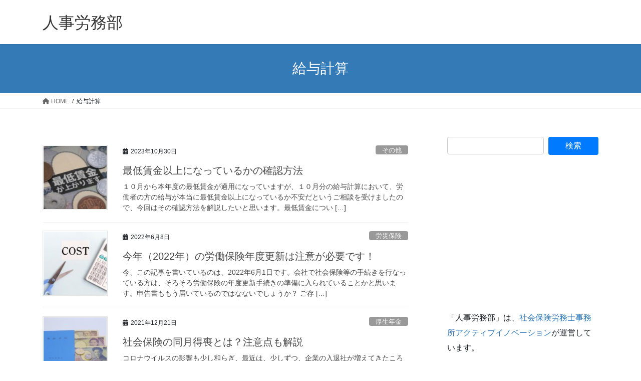

--- FILE ---
content_type: text/html; charset=UTF-8
request_url: https://srai.jp/jinjiroumu/category/%E7%B5%A6%E4%B8%8E%E8%A8%88%E7%AE%97/
body_size: 16738
content:
<!DOCTYPE html>
<html lang="ja">
<head>
<meta charset="utf-8">
<meta http-equiv="X-UA-Compatible" content="IE=edge">
<meta name="viewport" content="width=device-width, initial-scale=1">
<!-- Google tag (gtag.js) --><script async src="https://www.googletagmanager.com/gtag/js?id=UA-59977176-10"></script><script>window.dataLayer = window.dataLayer || [];function gtag(){dataLayer.push(arguments);}gtag('js', new Date());gtag('config', 'UA-59977176-10');</script>
<title>給与計算 | 人事労務部</title>
<meta name='robots' content='max-image-preview:large' />
<link rel='dns-prefetch' href='//webfonts.xserver.jp' />
<link rel="alternate" type="application/rss+xml" title="人事労務部 &raquo; フィード" href="https://srai.jp/jinjiroumu/feed/" />
<link rel="alternate" type="application/rss+xml" title="人事労務部 &raquo; コメントフィード" href="https://srai.jp/jinjiroumu/comments/feed/" />
<script id="wpp-js" src="https://srai.jp/jinjiroumu/wp-content/plugins/wordpress-popular-posts/assets/js/wpp.min.js?ver=7.3.6" data-sampling="0" data-sampling-rate="100" data-api-url="https://srai.jp/jinjiroumu/wp-json/wordpress-popular-posts" data-post-id="0" data-token="fee7c001e0" data-lang="0" data-debug="0" type="text/javascript"></script>
<link rel="alternate" type="application/rss+xml" title="人事労務部 &raquo; 給与計算 カテゴリーのフィード" href="https://srai.jp/jinjiroumu/category/%e7%b5%a6%e4%b8%8e%e8%a8%88%e7%ae%97/feed/" />
<meta name="description" content="給与計算 について 人事労務部 人事労務、雇用保険、健康保険、年金、助成金のお役立ち情報" /><script type="text/javascript">
window._wpemojiSettings = {"baseUrl":"https:\/\/s.w.org\/images\/core\/emoji\/14.0.0\/72x72\/","ext":".png","svgUrl":"https:\/\/s.w.org\/images\/core\/emoji\/14.0.0\/svg\/","svgExt":".svg","source":{"concatemoji":"https:\/\/srai.jp\/jinjiroumu\/wp-includes\/js\/wp-emoji-release.min.js?ver=6.2.8"}};
/*! This file is auto-generated */
!function(e,a,t){var n,r,o,i=a.createElement("canvas"),p=i.getContext&&i.getContext("2d");function s(e,t){p.clearRect(0,0,i.width,i.height),p.fillText(e,0,0);e=i.toDataURL();return p.clearRect(0,0,i.width,i.height),p.fillText(t,0,0),e===i.toDataURL()}function c(e){var t=a.createElement("script");t.src=e,t.defer=t.type="text/javascript",a.getElementsByTagName("head")[0].appendChild(t)}for(o=Array("flag","emoji"),t.supports={everything:!0,everythingExceptFlag:!0},r=0;r<o.length;r++)t.supports[o[r]]=function(e){if(p&&p.fillText)switch(p.textBaseline="top",p.font="600 32px Arial",e){case"flag":return s("\ud83c\udff3\ufe0f\u200d\u26a7\ufe0f","\ud83c\udff3\ufe0f\u200b\u26a7\ufe0f")?!1:!s("\ud83c\uddfa\ud83c\uddf3","\ud83c\uddfa\u200b\ud83c\uddf3")&&!s("\ud83c\udff4\udb40\udc67\udb40\udc62\udb40\udc65\udb40\udc6e\udb40\udc67\udb40\udc7f","\ud83c\udff4\u200b\udb40\udc67\u200b\udb40\udc62\u200b\udb40\udc65\u200b\udb40\udc6e\u200b\udb40\udc67\u200b\udb40\udc7f");case"emoji":return!s("\ud83e\udef1\ud83c\udffb\u200d\ud83e\udef2\ud83c\udfff","\ud83e\udef1\ud83c\udffb\u200b\ud83e\udef2\ud83c\udfff")}return!1}(o[r]),t.supports.everything=t.supports.everything&&t.supports[o[r]],"flag"!==o[r]&&(t.supports.everythingExceptFlag=t.supports.everythingExceptFlag&&t.supports[o[r]]);t.supports.everythingExceptFlag=t.supports.everythingExceptFlag&&!t.supports.flag,t.DOMReady=!1,t.readyCallback=function(){t.DOMReady=!0},t.supports.everything||(n=function(){t.readyCallback()},a.addEventListener?(a.addEventListener("DOMContentLoaded",n,!1),e.addEventListener("load",n,!1)):(e.attachEvent("onload",n),a.attachEvent("onreadystatechange",function(){"complete"===a.readyState&&t.readyCallback()})),(e=t.source||{}).concatemoji?c(e.concatemoji):e.wpemoji&&e.twemoji&&(c(e.twemoji),c(e.wpemoji)))}(window,document,window._wpemojiSettings);
</script>
<style type="text/css">
img.wp-smiley,
img.emoji {
	display: inline !important;
	border: none !important;
	box-shadow: none !important;
	height: 1em !important;
	width: 1em !important;
	margin: 0 0.07em !important;
	vertical-align: -0.1em !important;
	background: none !important;
	padding: 0 !important;
}
</style>
	<link rel='stylesheet' id='vkExUnit_common_style-css' href='https://srai.jp/jinjiroumu/wp-content/plugins/vk-all-in-one-expansion-unit/assets/css/vkExUnit_style.css?ver=9.99.4.1' type='text/css' media='all' />
<style id='vkExUnit_common_style-inline-css' type='text/css'>
.veu_promotion-alert__content--text { border: 1px solid rgba(0,0,0,0.125); padding: 0.5em 1em; border-radius: var(--vk-size-radius); margin-bottom: var(--vk-margin-block-bottom); font-size: 0.875rem; } /* Alert Content部分に段落タグを入れた場合に最後の段落の余白を0にする */ .veu_promotion-alert__content--text p:last-of-type{ margin-bottom:0; margin-top: 0; }
:root {--ver_page_top_button_url:url(https://srai.jp/jinjiroumu/wp-content/plugins/vk-all-in-one-expansion-unit/assets/images/to-top-btn-icon.svg);}@font-face {font-weight: normal;font-style: normal;font-family: "vk_sns";src: url("https://srai.jp/jinjiroumu/wp-content/plugins/vk-all-in-one-expansion-unit/inc/sns/icons/fonts/vk_sns.eot?-bq20cj");src: url("https://srai.jp/jinjiroumu/wp-content/plugins/vk-all-in-one-expansion-unit/inc/sns/icons/fonts/vk_sns.eot?#iefix-bq20cj") format("embedded-opentype"),url("https://srai.jp/jinjiroumu/wp-content/plugins/vk-all-in-one-expansion-unit/inc/sns/icons/fonts/vk_sns.woff?-bq20cj") format("woff"),url("https://srai.jp/jinjiroumu/wp-content/plugins/vk-all-in-one-expansion-unit/inc/sns/icons/fonts/vk_sns.ttf?-bq20cj") format("truetype"),url("https://srai.jp/jinjiroumu/wp-content/plugins/vk-all-in-one-expansion-unit/inc/sns/icons/fonts/vk_sns.svg?-bq20cj#vk_sns") format("svg");}
</style>
<link rel='stylesheet' id='wp-block-library-css' href='https://srai.jp/jinjiroumu/wp-includes/css/dist/block-library/style.min.css?ver=6.2.8' type='text/css' media='all' />
<style id='wp-block-library-inline-css' type='text/css'>
.vk-cols--reverse{flex-direction:row-reverse}.vk-cols--hasbtn{margin-bottom:0}.vk-cols--hasbtn>.row>.vk_gridColumn_item,.vk-cols--hasbtn>.wp-block-column{position:relative;padding-bottom:3em}.vk-cols--hasbtn>.row>.vk_gridColumn_item>.wp-block-buttons,.vk-cols--hasbtn>.row>.vk_gridColumn_item>.vk_button,.vk-cols--hasbtn>.wp-block-column>.wp-block-buttons,.vk-cols--hasbtn>.wp-block-column>.vk_button{position:absolute;bottom:0;width:100%}.vk-cols--fit.wp-block-columns{gap:0}.vk-cols--fit.wp-block-columns,.vk-cols--fit.wp-block-columns:not(.is-not-stacked-on-mobile){margin-top:0;margin-bottom:0;justify-content:space-between}.vk-cols--fit.wp-block-columns>.wp-block-column *:last-child,.vk-cols--fit.wp-block-columns:not(.is-not-stacked-on-mobile)>.wp-block-column *:last-child{margin-bottom:0}.vk-cols--fit.wp-block-columns>.wp-block-column>.wp-block-cover,.vk-cols--fit.wp-block-columns:not(.is-not-stacked-on-mobile)>.wp-block-column>.wp-block-cover{margin-top:0}.vk-cols--fit.wp-block-columns.has-background,.vk-cols--fit.wp-block-columns:not(.is-not-stacked-on-mobile).has-background{padding:0}@media(max-width: 599px){.vk-cols--fit.wp-block-columns:not(.has-background)>.wp-block-column:not(.has-background),.vk-cols--fit.wp-block-columns:not(.is-not-stacked-on-mobile):not(.has-background)>.wp-block-column:not(.has-background){padding-left:0 !important;padding-right:0 !important}}@media(min-width: 782px){.vk-cols--fit.wp-block-columns .block-editor-block-list__block.wp-block-column:not(:first-child),.vk-cols--fit.wp-block-columns>.wp-block-column:not(:first-child),.vk-cols--fit.wp-block-columns:not(.is-not-stacked-on-mobile) .block-editor-block-list__block.wp-block-column:not(:first-child),.vk-cols--fit.wp-block-columns:not(.is-not-stacked-on-mobile)>.wp-block-column:not(:first-child){margin-left:0}}@media(min-width: 600px)and (max-width: 781px){.vk-cols--fit.wp-block-columns .wp-block-column:nth-child(2n),.vk-cols--fit.wp-block-columns:not(.is-not-stacked-on-mobile) .wp-block-column:nth-child(2n){margin-left:0}.vk-cols--fit.wp-block-columns .wp-block-column:not(:only-child),.vk-cols--fit.wp-block-columns:not(.is-not-stacked-on-mobile) .wp-block-column:not(:only-child){flex-basis:50% !important}}.vk-cols--fit--gap1.wp-block-columns{gap:1px}@media(min-width: 600px)and (max-width: 781px){.vk-cols--fit--gap1.wp-block-columns .wp-block-column:not(:only-child){flex-basis:calc(50% - 1px) !important}}.vk-cols--fit.vk-cols--grid>.block-editor-block-list__block,.vk-cols--fit.vk-cols--grid>.wp-block-column,.vk-cols--fit.vk-cols--grid:not(.is-not-stacked-on-mobile)>.block-editor-block-list__block,.vk-cols--fit.vk-cols--grid:not(.is-not-stacked-on-mobile)>.wp-block-column{flex-basis:50%;box-sizing:border-box}@media(max-width: 599px){.vk-cols--fit.vk-cols--grid.vk-cols--grid--alignfull>.wp-block-column:nth-child(2)>.wp-block-cover,.vk-cols--fit.vk-cols--grid.vk-cols--grid--alignfull>.wp-block-column:nth-child(2)>.vk_outer,.vk-cols--fit.vk-cols--grid:not(.is-not-stacked-on-mobile).vk-cols--grid--alignfull>.wp-block-column:nth-child(2)>.wp-block-cover,.vk-cols--fit.vk-cols--grid:not(.is-not-stacked-on-mobile).vk-cols--grid--alignfull>.wp-block-column:nth-child(2)>.vk_outer{width:100vw;margin-right:calc((100% - 100vw)/2);margin-left:calc((100% - 100vw)/2)}}@media(min-width: 600px){.vk-cols--fit.vk-cols--grid.vk-cols--grid--alignfull>.wp-block-column:nth-child(2)>.wp-block-cover,.vk-cols--fit.vk-cols--grid.vk-cols--grid--alignfull>.wp-block-column:nth-child(2)>.vk_outer,.vk-cols--fit.vk-cols--grid:not(.is-not-stacked-on-mobile).vk-cols--grid--alignfull>.wp-block-column:nth-child(2)>.wp-block-cover,.vk-cols--fit.vk-cols--grid:not(.is-not-stacked-on-mobile).vk-cols--grid--alignfull>.wp-block-column:nth-child(2)>.vk_outer{margin-right:calc(100% - 50vw);width:50vw}}@media(min-width: 600px){.vk-cols--fit.vk-cols--grid.vk-cols--grid--alignfull.vk-cols--reverse>.wp-block-column,.vk-cols--fit.vk-cols--grid:not(.is-not-stacked-on-mobile).vk-cols--grid--alignfull.vk-cols--reverse>.wp-block-column{margin-left:0;margin-right:0}.vk-cols--fit.vk-cols--grid.vk-cols--grid--alignfull.vk-cols--reverse>.wp-block-column:nth-child(2)>.wp-block-cover,.vk-cols--fit.vk-cols--grid.vk-cols--grid--alignfull.vk-cols--reverse>.wp-block-column:nth-child(2)>.vk_outer,.vk-cols--fit.vk-cols--grid:not(.is-not-stacked-on-mobile).vk-cols--grid--alignfull.vk-cols--reverse>.wp-block-column:nth-child(2)>.wp-block-cover,.vk-cols--fit.vk-cols--grid:not(.is-not-stacked-on-mobile).vk-cols--grid--alignfull.vk-cols--reverse>.wp-block-column:nth-child(2)>.vk_outer{margin-left:calc(100% - 50vw)}}.vk-cols--menu h2,.vk-cols--menu h3,.vk-cols--menu h4,.vk-cols--menu h5{margin-bottom:.2em;text-shadow:#000 0 0 10px}.vk-cols--menu h2:first-child,.vk-cols--menu h3:first-child,.vk-cols--menu h4:first-child,.vk-cols--menu h5:first-child{margin-top:0}.vk-cols--menu p{margin-bottom:1rem;text-shadow:#000 0 0 10px}.vk-cols--menu .wp-block-cover__inner-container:last-child{margin-bottom:0}.vk-cols--fitbnrs .wp-block-column .wp-block-cover:hover img{filter:unset}.vk-cols--fitbnrs .wp-block-column .wp-block-cover:hover{background-color:unset}.vk-cols--fitbnrs .wp-block-column .wp-block-cover:hover .wp-block-cover__image-background{filter:unset !important}.vk-cols--fitbnrs .wp-block-cover__inner-container{position:absolute;height:100%;width:100%}.vk-cols--fitbnrs .vk_button{height:100%;margin:0}.vk-cols--fitbnrs .vk_button .vk_button_btn,.vk-cols--fitbnrs .vk_button .btn{height:100%;width:100%;border:none;box-shadow:none;background-color:unset !important;transition:unset}.vk-cols--fitbnrs .vk_button .vk_button_btn:hover,.vk-cols--fitbnrs .vk_button .btn:hover{transition:unset}.vk-cols--fitbnrs .vk_button .vk_button_btn:after,.vk-cols--fitbnrs .vk_button .btn:after{border:none}.vk-cols--fitbnrs .vk_button .vk_button_link_txt{width:100%;position:absolute;top:50%;left:50%;transform:translateY(-50%) translateX(-50%);font-size:2rem;text-shadow:#000 0 0 10px}.vk-cols--fitbnrs .vk_button .vk_button_link_subCaption{width:100%;position:absolute;top:calc(50% + 2.2em);left:50%;transform:translateY(-50%) translateX(-50%);text-shadow:#000 0 0 10px}@media(min-width: 992px){.vk-cols--media.wp-block-columns{gap:3rem}}.vk-fit-map figure{margin-bottom:0}.vk-fit-map iframe{position:relative;margin-bottom:0;display:block;max-height:400px;width:100vw}.vk-fit-map:is(.alignfull,.alignwide) div{max-width:100%}.vk-table--th--width25 :where(tr>*:first-child){width:25%}.vk-table--th--width30 :where(tr>*:first-child){width:30%}.vk-table--th--width35 :where(tr>*:first-child){width:35%}.vk-table--th--width40 :where(tr>*:first-child){width:40%}.vk-table--th--bg-bright :where(tr>*:first-child){background-color:var(--wp--preset--color--bg-secondary, rgba(0, 0, 0, 0.05))}@media(max-width: 599px){.vk-table--mobile-block :is(th,td){width:100%;display:block}.vk-table--mobile-block.wp-block-table table :is(th,td){border-top:none}}.vk-table--width--th25 :where(tr>*:first-child){width:25%}.vk-table--width--th30 :where(tr>*:first-child){width:30%}.vk-table--width--th35 :where(tr>*:first-child){width:35%}.vk-table--width--th40 :where(tr>*:first-child){width:40%}.no-margin{margin:0}@media(max-width: 599px){.wp-block-image.vk-aligncenter--mobile>.alignright{float:none;margin-left:auto;margin-right:auto}.vk-no-padding-horizontal--mobile{padding-left:0 !important;padding-right:0 !important}}
/* VK Color Palettes */
</style>
<link rel='stylesheet' id='vk-blocks/faq-css' href='https://srai.jp/jinjiroumu/wp-content/plugins/vk-blocks/build/faq/style.css?ver=1.78.0.1' type='text/css' media='all' />
<link rel='stylesheet' id='vk-swiper-style-css' href='https://srai.jp/jinjiroumu/wp-content/plugins/vk-blocks/vendor/vektor-inc/vk-swiper/src/assets/css/swiper-bundle.min.css?ver=11.0.2' type='text/css' media='all' />
<link rel='stylesheet' id='vk-blocks/slider-css' href='https://srai.jp/jinjiroumu/wp-content/plugins/vk-blocks/build/slider/style.css?ver=1.78.0.1' type='text/css' media='all' />
<link rel='stylesheet' id='classic-theme-styles-css' href='https://srai.jp/jinjiroumu/wp-includes/css/classic-themes.min.css?ver=6.2.8' type='text/css' media='all' />
<style id='global-styles-inline-css' type='text/css'>
body{--wp--preset--color--black: #000000;--wp--preset--color--cyan-bluish-gray: #abb8c3;--wp--preset--color--white: #ffffff;--wp--preset--color--pale-pink: #f78da7;--wp--preset--color--vivid-red: #cf2e2e;--wp--preset--color--luminous-vivid-orange: #ff6900;--wp--preset--color--luminous-vivid-amber: #fcb900;--wp--preset--color--light-green-cyan: #7bdcb5;--wp--preset--color--vivid-green-cyan: #00d084;--wp--preset--color--pale-cyan-blue: #8ed1fc;--wp--preset--color--vivid-cyan-blue: #0693e3;--wp--preset--color--vivid-purple: #9b51e0;--wp--preset--gradient--vivid-cyan-blue-to-vivid-purple: linear-gradient(135deg,rgba(6,147,227,1) 0%,rgb(155,81,224) 100%);--wp--preset--gradient--light-green-cyan-to-vivid-green-cyan: linear-gradient(135deg,rgb(122,220,180) 0%,rgb(0,208,130) 100%);--wp--preset--gradient--luminous-vivid-amber-to-luminous-vivid-orange: linear-gradient(135deg,rgba(252,185,0,1) 0%,rgba(255,105,0,1) 100%);--wp--preset--gradient--luminous-vivid-orange-to-vivid-red: linear-gradient(135deg,rgba(255,105,0,1) 0%,rgb(207,46,46) 100%);--wp--preset--gradient--very-light-gray-to-cyan-bluish-gray: linear-gradient(135deg,rgb(238,238,238) 0%,rgb(169,184,195) 100%);--wp--preset--gradient--cool-to-warm-spectrum: linear-gradient(135deg,rgb(74,234,220) 0%,rgb(151,120,209) 20%,rgb(207,42,186) 40%,rgb(238,44,130) 60%,rgb(251,105,98) 80%,rgb(254,248,76) 100%);--wp--preset--gradient--blush-light-purple: linear-gradient(135deg,rgb(255,206,236) 0%,rgb(152,150,240) 100%);--wp--preset--gradient--blush-bordeaux: linear-gradient(135deg,rgb(254,205,165) 0%,rgb(254,45,45) 50%,rgb(107,0,62) 100%);--wp--preset--gradient--luminous-dusk: linear-gradient(135deg,rgb(255,203,112) 0%,rgb(199,81,192) 50%,rgb(65,88,208) 100%);--wp--preset--gradient--pale-ocean: linear-gradient(135deg,rgb(255,245,203) 0%,rgb(182,227,212) 50%,rgb(51,167,181) 100%);--wp--preset--gradient--electric-grass: linear-gradient(135deg,rgb(202,248,128) 0%,rgb(113,206,126) 100%);--wp--preset--gradient--midnight: linear-gradient(135deg,rgb(2,3,129) 0%,rgb(40,116,252) 100%);--wp--preset--duotone--dark-grayscale: url('#wp-duotone-dark-grayscale');--wp--preset--duotone--grayscale: url('#wp-duotone-grayscale');--wp--preset--duotone--purple-yellow: url('#wp-duotone-purple-yellow');--wp--preset--duotone--blue-red: url('#wp-duotone-blue-red');--wp--preset--duotone--midnight: url('#wp-duotone-midnight');--wp--preset--duotone--magenta-yellow: url('#wp-duotone-magenta-yellow');--wp--preset--duotone--purple-green: url('#wp-duotone-purple-green');--wp--preset--duotone--blue-orange: url('#wp-duotone-blue-orange');--wp--preset--font-size--small: 13px;--wp--preset--font-size--medium: 20px;--wp--preset--font-size--large: 36px;--wp--preset--font-size--x-large: 42px;--wp--preset--spacing--20: 0.44rem;--wp--preset--spacing--30: 0.67rem;--wp--preset--spacing--40: 1rem;--wp--preset--spacing--50: 1.5rem;--wp--preset--spacing--60: 2.25rem;--wp--preset--spacing--70: 3.38rem;--wp--preset--spacing--80: 5.06rem;--wp--preset--shadow--natural: 6px 6px 9px rgba(0, 0, 0, 0.2);--wp--preset--shadow--deep: 12px 12px 50px rgba(0, 0, 0, 0.4);--wp--preset--shadow--sharp: 6px 6px 0px rgba(0, 0, 0, 0.2);--wp--preset--shadow--outlined: 6px 6px 0px -3px rgba(255, 255, 255, 1), 6px 6px rgba(0, 0, 0, 1);--wp--preset--shadow--crisp: 6px 6px 0px rgba(0, 0, 0, 1);}:where(.is-layout-flex){gap: 0.5em;}body .is-layout-flow > .alignleft{float: left;margin-inline-start: 0;margin-inline-end: 2em;}body .is-layout-flow > .alignright{float: right;margin-inline-start: 2em;margin-inline-end: 0;}body .is-layout-flow > .aligncenter{margin-left: auto !important;margin-right: auto !important;}body .is-layout-constrained > .alignleft{float: left;margin-inline-start: 0;margin-inline-end: 2em;}body .is-layout-constrained > .alignright{float: right;margin-inline-start: 2em;margin-inline-end: 0;}body .is-layout-constrained > .aligncenter{margin-left: auto !important;margin-right: auto !important;}body .is-layout-constrained > :where(:not(.alignleft):not(.alignright):not(.alignfull)){max-width: var(--wp--style--global--content-size);margin-left: auto !important;margin-right: auto !important;}body .is-layout-constrained > .alignwide{max-width: var(--wp--style--global--wide-size);}body .is-layout-flex{display: flex;}body .is-layout-flex{flex-wrap: wrap;align-items: center;}body .is-layout-flex > *{margin: 0;}:where(.wp-block-columns.is-layout-flex){gap: 2em;}.has-black-color{color: var(--wp--preset--color--black) !important;}.has-cyan-bluish-gray-color{color: var(--wp--preset--color--cyan-bluish-gray) !important;}.has-white-color{color: var(--wp--preset--color--white) !important;}.has-pale-pink-color{color: var(--wp--preset--color--pale-pink) !important;}.has-vivid-red-color{color: var(--wp--preset--color--vivid-red) !important;}.has-luminous-vivid-orange-color{color: var(--wp--preset--color--luminous-vivid-orange) !important;}.has-luminous-vivid-amber-color{color: var(--wp--preset--color--luminous-vivid-amber) !important;}.has-light-green-cyan-color{color: var(--wp--preset--color--light-green-cyan) !important;}.has-vivid-green-cyan-color{color: var(--wp--preset--color--vivid-green-cyan) !important;}.has-pale-cyan-blue-color{color: var(--wp--preset--color--pale-cyan-blue) !important;}.has-vivid-cyan-blue-color{color: var(--wp--preset--color--vivid-cyan-blue) !important;}.has-vivid-purple-color{color: var(--wp--preset--color--vivid-purple) !important;}.has-black-background-color{background-color: var(--wp--preset--color--black) !important;}.has-cyan-bluish-gray-background-color{background-color: var(--wp--preset--color--cyan-bluish-gray) !important;}.has-white-background-color{background-color: var(--wp--preset--color--white) !important;}.has-pale-pink-background-color{background-color: var(--wp--preset--color--pale-pink) !important;}.has-vivid-red-background-color{background-color: var(--wp--preset--color--vivid-red) !important;}.has-luminous-vivid-orange-background-color{background-color: var(--wp--preset--color--luminous-vivid-orange) !important;}.has-luminous-vivid-amber-background-color{background-color: var(--wp--preset--color--luminous-vivid-amber) !important;}.has-light-green-cyan-background-color{background-color: var(--wp--preset--color--light-green-cyan) !important;}.has-vivid-green-cyan-background-color{background-color: var(--wp--preset--color--vivid-green-cyan) !important;}.has-pale-cyan-blue-background-color{background-color: var(--wp--preset--color--pale-cyan-blue) !important;}.has-vivid-cyan-blue-background-color{background-color: var(--wp--preset--color--vivid-cyan-blue) !important;}.has-vivid-purple-background-color{background-color: var(--wp--preset--color--vivid-purple) !important;}.has-black-border-color{border-color: var(--wp--preset--color--black) !important;}.has-cyan-bluish-gray-border-color{border-color: var(--wp--preset--color--cyan-bluish-gray) !important;}.has-white-border-color{border-color: var(--wp--preset--color--white) !important;}.has-pale-pink-border-color{border-color: var(--wp--preset--color--pale-pink) !important;}.has-vivid-red-border-color{border-color: var(--wp--preset--color--vivid-red) !important;}.has-luminous-vivid-orange-border-color{border-color: var(--wp--preset--color--luminous-vivid-orange) !important;}.has-luminous-vivid-amber-border-color{border-color: var(--wp--preset--color--luminous-vivid-amber) !important;}.has-light-green-cyan-border-color{border-color: var(--wp--preset--color--light-green-cyan) !important;}.has-vivid-green-cyan-border-color{border-color: var(--wp--preset--color--vivid-green-cyan) !important;}.has-pale-cyan-blue-border-color{border-color: var(--wp--preset--color--pale-cyan-blue) !important;}.has-vivid-cyan-blue-border-color{border-color: var(--wp--preset--color--vivid-cyan-blue) !important;}.has-vivid-purple-border-color{border-color: var(--wp--preset--color--vivid-purple) !important;}.has-vivid-cyan-blue-to-vivid-purple-gradient-background{background: var(--wp--preset--gradient--vivid-cyan-blue-to-vivid-purple) !important;}.has-light-green-cyan-to-vivid-green-cyan-gradient-background{background: var(--wp--preset--gradient--light-green-cyan-to-vivid-green-cyan) !important;}.has-luminous-vivid-amber-to-luminous-vivid-orange-gradient-background{background: var(--wp--preset--gradient--luminous-vivid-amber-to-luminous-vivid-orange) !important;}.has-luminous-vivid-orange-to-vivid-red-gradient-background{background: var(--wp--preset--gradient--luminous-vivid-orange-to-vivid-red) !important;}.has-very-light-gray-to-cyan-bluish-gray-gradient-background{background: var(--wp--preset--gradient--very-light-gray-to-cyan-bluish-gray) !important;}.has-cool-to-warm-spectrum-gradient-background{background: var(--wp--preset--gradient--cool-to-warm-spectrum) !important;}.has-blush-light-purple-gradient-background{background: var(--wp--preset--gradient--blush-light-purple) !important;}.has-blush-bordeaux-gradient-background{background: var(--wp--preset--gradient--blush-bordeaux) !important;}.has-luminous-dusk-gradient-background{background: var(--wp--preset--gradient--luminous-dusk) !important;}.has-pale-ocean-gradient-background{background: var(--wp--preset--gradient--pale-ocean) !important;}.has-electric-grass-gradient-background{background: var(--wp--preset--gradient--electric-grass) !important;}.has-midnight-gradient-background{background: var(--wp--preset--gradient--midnight) !important;}.has-small-font-size{font-size: var(--wp--preset--font-size--small) !important;}.has-medium-font-size{font-size: var(--wp--preset--font-size--medium) !important;}.has-large-font-size{font-size: var(--wp--preset--font-size--large) !important;}.has-x-large-font-size{font-size: var(--wp--preset--font-size--x-large) !important;}
.wp-block-navigation a:where(:not(.wp-element-button)){color: inherit;}
:where(.wp-block-columns.is-layout-flex){gap: 2em;}
.wp-block-pullquote{font-size: 1.5em;line-height: 1.6;}
</style>
<link rel='stylesheet' id='veu-cta-css' href='https://srai.jp/jinjiroumu/wp-content/plugins/vk-all-in-one-expansion-unit/inc/call-to-action/package/assets/css/style.css?ver=9.99.4.1' type='text/css' media='all' />
<link rel='stylesheet' id='wordpress-popular-posts-css-css' href='https://srai.jp/jinjiroumu/wp-content/plugins/wordpress-popular-posts/assets/css/wpp.css?ver=7.3.6' type='text/css' media='all' />
<link rel='stylesheet' id='bootstrap-4-style-css' href='https://srai.jp/jinjiroumu/wp-content/themes/lightning/_g2/library/bootstrap-4/css/bootstrap.min.css?ver=4.5.0' type='text/css' media='all' />
<link rel='stylesheet' id='lightning-common-style-css' href='https://srai.jp/jinjiroumu/wp-content/themes/lightning/_g2/assets/css/common.css?ver=15.30.0' type='text/css' media='all' />
<style id='lightning-common-style-inline-css' type='text/css'>
/* vk-mobile-nav */:root {--vk-mobile-nav-menu-btn-bg-src: url("https://srai.jp/jinjiroumu/wp-content/themes/lightning/_g2/inc/vk-mobile-nav/package/images/vk-menu-btn-black.svg");--vk-mobile-nav-menu-btn-close-bg-src: url("https://srai.jp/jinjiroumu/wp-content/themes/lightning/_g2/inc/vk-mobile-nav/package/images/vk-menu-close-black.svg");--vk-menu-acc-icon-open-black-bg-src: url("https://srai.jp/jinjiroumu/wp-content/themes/lightning/_g2/inc/vk-mobile-nav/package/images/vk-menu-acc-icon-open-black.svg");--vk-menu-acc-icon-open-white-bg-src: url("https://srai.jp/jinjiroumu/wp-content/themes/lightning/_g2/inc/vk-mobile-nav/package/images/vk-menu-acc-icon-open-white.svg");--vk-menu-acc-icon-close-black-bg-src: url("https://srai.jp/jinjiroumu/wp-content/themes/lightning/_g2/inc/vk-mobile-nav/package/images/vk-menu-close-black.svg");--vk-menu-acc-icon-close-white-bg-src: url("https://srai.jp/jinjiroumu/wp-content/themes/lightning/_g2/inc/vk-mobile-nav/package/images/vk-menu-close-white.svg");}
</style>
<link rel='stylesheet' id='lightning-design-style-css' href='https://srai.jp/jinjiroumu/wp-content/themes/lightning/_g2/design-skin/origin2/css/style.css?ver=15.30.0' type='text/css' media='all' />
<style id='lightning-design-style-inline-css' type='text/css'>
:root {--color-key:#337ab7;--wp--preset--color--vk-color-primary:#337ab7;--color-key-dark:#2e6da4;}
a { color:#337ab7; }
.tagcloud a:before { font-family: "Font Awesome 5 Free";content: "\f02b";font-weight: bold; }
.media .media-body .media-heading a:hover { color:; }@media (min-width: 768px){.gMenu > li:before,.gMenu > li.menu-item-has-children::after { border-bottom-color: }.gMenu li li { background-color: }.gMenu li li a:hover { background-color:; }} /* @media (min-width: 768px) */.page-header { background-color:; }h2,.mainSection-title { border-top-color:; }h3:after,.subSection-title:after { border-bottom-color:; }ul.page-numbers li span.page-numbers.current,.page-link dl .post-page-numbers.current { background-color:; }.pager li > a { border-color:;color:;}.pager li > a:hover { background-color:;color:#fff;}.siteFooter { border-top-color:; }dt { border-left-color:; }:root {--g_nav_main_acc_icon_open_url:url(https://srai.jp/jinjiroumu/wp-content/themes/lightning/_g2/inc/vk-mobile-nav/package/images/vk-menu-acc-icon-open-black.svg);--g_nav_main_acc_icon_close_url: url(https://srai.jp/jinjiroumu/wp-content/themes/lightning/_g2/inc/vk-mobile-nav/package/images/vk-menu-close-black.svg);--g_nav_sub_acc_icon_open_url: url(https://srai.jp/jinjiroumu/wp-content/themes/lightning/_g2/inc/vk-mobile-nav/package/images/vk-menu-acc-icon-open-white.svg);--g_nav_sub_acc_icon_close_url: url(https://srai.jp/jinjiroumu/wp-content/themes/lightning/_g2/inc/vk-mobile-nav/package/images/vk-menu-close-white.svg);}
</style>
<link rel='stylesheet' id='vk-blocks-build-css-css' href='https://srai.jp/jinjiroumu/wp-content/plugins/vk-blocks/build/block-build.css?ver=1.78.0.1' type='text/css' media='all' />
<style id='vk-blocks-build-css-inline-css' type='text/css'>
:root {--vk_flow-arrow: url(https://srai.jp/jinjiroumu/wp-content/plugins/vk-blocks/inc/vk-blocks/images/arrow_bottom.svg);--vk_image-mask-wave01: url(https://srai.jp/jinjiroumu/wp-content/plugins/vk-blocks/inc/vk-blocks/images/wave01.svg);--vk_image-mask-wave02: url(https://srai.jp/jinjiroumu/wp-content/plugins/vk-blocks/inc/vk-blocks/images/wave02.svg);--vk_image-mask-wave03: url(https://srai.jp/jinjiroumu/wp-content/plugins/vk-blocks/inc/vk-blocks/images/wave03.svg);--vk_image-mask-wave04: url(https://srai.jp/jinjiroumu/wp-content/plugins/vk-blocks/inc/vk-blocks/images/wave04.svg);}

	:root {

		--vk-balloon-border-width:1px;

		--vk-balloon-speech-offset:-12px;
	}
	
</style>
<link rel='stylesheet' id='lightning-theme-style-css' href='https://srai.jp/jinjiroumu/wp-content/themes/lightning/style.css?ver=15.30.0' type='text/css' media='all' />
<link rel='stylesheet' id='vk-font-awesome-css' href='https://srai.jp/jinjiroumu/wp-content/themes/lightning/vendor/vektor-inc/font-awesome-versions/src/versions/6/css/all.min.css?ver=6.4.2' type='text/css' media='all' />
<script type='text/javascript' src='https://srai.jp/jinjiroumu/wp-includes/js/jquery/jquery.min.js?ver=3.6.4' id='jquery-core-js'></script>
<script type='text/javascript' src='https://srai.jp/jinjiroumu/wp-includes/js/jquery/jquery-migrate.min.js?ver=3.4.0' id='jquery-migrate-js'></script>
<script type='text/javascript' src='//webfonts.xserver.jp/js/xserverv3.js?fadein=0&#038;ver=2.0.9' id='typesquare_std-js'></script>
<link rel="https://api.w.org/" href="https://srai.jp/jinjiroumu/wp-json/" /><link rel="alternate" type="application/json" href="https://srai.jp/jinjiroumu/wp-json/wp/v2/categories/11" /><link rel="EditURI" type="application/rsd+xml" title="RSD" href="https://srai.jp/jinjiroumu/xmlrpc.php?rsd" />
<link rel="wlwmanifest" type="application/wlwmanifest+xml" href="https://srai.jp/jinjiroumu/wp-includes/wlwmanifest.xml" />
<meta name="generator" content="WordPress 6.2.8" />
            <style id="wpp-loading-animation-styles">@-webkit-keyframes bgslide{from{background-position-x:0}to{background-position-x:-200%}}@keyframes bgslide{from{background-position-x:0}to{background-position-x:-200%}}.wpp-widget-block-placeholder,.wpp-shortcode-placeholder{margin:0 auto;width:60px;height:3px;background:#dd3737;background:linear-gradient(90deg,#dd3737 0%,#571313 10%,#dd3737 100%);background-size:200% auto;border-radius:3px;-webkit-animation:bgslide 1s infinite linear;animation:bgslide 1s infinite linear}</style>
            <style id="lightning-color-custom-for-plugins" type="text/css">/* ltg theme common */.color_key_bg,.color_key_bg_hover:hover{background-color: #337ab7;}.color_key_txt,.color_key_txt_hover:hover{color: #337ab7;}.color_key_border,.color_key_border_hover:hover{border-color: #337ab7;}.color_key_dark_bg,.color_key_dark_bg_hover:hover{background-color: #2e6da4;}.color_key_dark_txt,.color_key_dark_txt_hover:hover{color: #2e6da4;}.color_key_dark_border,.color_key_dark_border_hover:hover{border-color: #2e6da4;}</style><!-- この URL で利用できる AMP HTML バージョンはありません。 --><!-- [ VK All in One Expansion Unit OGP ] -->
<meta property="og:site_name" content="人事労務部" />
<meta property="og:url" content="https://srai.jp/jinjiroumu/2023/10/30/saiteichingin2023/" />
<meta property="og:title" content="給与計算 | 人事労務部" />
<meta property="og:description" content="給与計算 について 人事労務部 人事労務、雇用保険、健康保険、年金、助成金のお役立ち情報" />
<meta property="og:type" content="article" />
<!-- [ / VK All in One Expansion Unit OGP ] -->
<!-- [ VK All in One Expansion Unit twitter card ] -->
<meta name="twitter:card" content="summary_large_image">
<meta name="twitter:description" content="給与計算 について 人事労務部 人事労務、雇用保険、健康保険、年金、助成金のお役立ち情報">
<meta name="twitter:title" content="給与計算 | 人事労務部">
<meta name="twitter:url" content="https://srai.jp/jinjiroumu/2023/10/30/saiteichingin2023/">
	<meta name="twitter:domain" content="srai.jp">
	<!-- [ / VK All in One Expansion Unit twitter card ] -->
	<link rel="icon" href="https://srai.jp/jinjiroumu/wp-content/uploads/2020/07/cropped-jinjiroumu1-1-32x32.gif" sizes="32x32" />
<link rel="icon" href="https://srai.jp/jinjiroumu/wp-content/uploads/2020/07/cropped-jinjiroumu1-1-192x192.gif" sizes="192x192" />
<link rel="apple-touch-icon" href="https://srai.jp/jinjiroumu/wp-content/uploads/2020/07/cropped-jinjiroumu1-1-180x180.gif" />
<meta name="msapplication-TileImage" content="https://srai.jp/jinjiroumu/wp-content/uploads/2020/07/cropped-jinjiroumu1-1-270x270.gif" />
		<style type="text/css" id="wp-custom-css">
			footer .copySection p:nth-child(2) {
    display:none !important;
    }		</style>
		
</head>
<body class="archive category category-11 post-type-post vk-blocks fa_v6_css sidebar-fix sidebar-fix-priority-top bootstrap4 device-pc">
<a class="skip-link screen-reader-text" href="#main">コンテンツへスキップ</a>
<a class="skip-link screen-reader-text" href="#vk-mobile-nav">ナビゲーションに移動</a>
<svg xmlns="http://www.w3.org/2000/svg" viewBox="0 0 0 0" width="0" height="0" focusable="false" role="none" style="visibility: hidden; position: absolute; left: -9999px; overflow: hidden;" ><defs><filter id="wp-duotone-dark-grayscale"><feColorMatrix color-interpolation-filters="sRGB" type="matrix" values=" .299 .587 .114 0 0 .299 .587 .114 0 0 .299 .587 .114 0 0 .299 .587 .114 0 0 " /><feComponentTransfer color-interpolation-filters="sRGB" ><feFuncR type="table" tableValues="0 0.49803921568627" /><feFuncG type="table" tableValues="0 0.49803921568627" /><feFuncB type="table" tableValues="0 0.49803921568627" /><feFuncA type="table" tableValues="1 1" /></feComponentTransfer><feComposite in2="SourceGraphic" operator="in" /></filter></defs></svg><svg xmlns="http://www.w3.org/2000/svg" viewBox="0 0 0 0" width="0" height="0" focusable="false" role="none" style="visibility: hidden; position: absolute; left: -9999px; overflow: hidden;" ><defs><filter id="wp-duotone-grayscale"><feColorMatrix color-interpolation-filters="sRGB" type="matrix" values=" .299 .587 .114 0 0 .299 .587 .114 0 0 .299 .587 .114 0 0 .299 .587 .114 0 0 " /><feComponentTransfer color-interpolation-filters="sRGB" ><feFuncR type="table" tableValues="0 1" /><feFuncG type="table" tableValues="0 1" /><feFuncB type="table" tableValues="0 1" /><feFuncA type="table" tableValues="1 1" /></feComponentTransfer><feComposite in2="SourceGraphic" operator="in" /></filter></defs></svg><svg xmlns="http://www.w3.org/2000/svg" viewBox="0 0 0 0" width="0" height="0" focusable="false" role="none" style="visibility: hidden; position: absolute; left: -9999px; overflow: hidden;" ><defs><filter id="wp-duotone-purple-yellow"><feColorMatrix color-interpolation-filters="sRGB" type="matrix" values=" .299 .587 .114 0 0 .299 .587 .114 0 0 .299 .587 .114 0 0 .299 .587 .114 0 0 " /><feComponentTransfer color-interpolation-filters="sRGB" ><feFuncR type="table" tableValues="0.54901960784314 0.98823529411765" /><feFuncG type="table" tableValues="0 1" /><feFuncB type="table" tableValues="0.71764705882353 0.25490196078431" /><feFuncA type="table" tableValues="1 1" /></feComponentTransfer><feComposite in2="SourceGraphic" operator="in" /></filter></defs></svg><svg xmlns="http://www.w3.org/2000/svg" viewBox="0 0 0 0" width="0" height="0" focusable="false" role="none" style="visibility: hidden; position: absolute; left: -9999px; overflow: hidden;" ><defs><filter id="wp-duotone-blue-red"><feColorMatrix color-interpolation-filters="sRGB" type="matrix" values=" .299 .587 .114 0 0 .299 .587 .114 0 0 .299 .587 .114 0 0 .299 .587 .114 0 0 " /><feComponentTransfer color-interpolation-filters="sRGB" ><feFuncR type="table" tableValues="0 1" /><feFuncG type="table" tableValues="0 0.27843137254902" /><feFuncB type="table" tableValues="0.5921568627451 0.27843137254902" /><feFuncA type="table" tableValues="1 1" /></feComponentTransfer><feComposite in2="SourceGraphic" operator="in" /></filter></defs></svg><svg xmlns="http://www.w3.org/2000/svg" viewBox="0 0 0 0" width="0" height="0" focusable="false" role="none" style="visibility: hidden; position: absolute; left: -9999px; overflow: hidden;" ><defs><filter id="wp-duotone-midnight"><feColorMatrix color-interpolation-filters="sRGB" type="matrix" values=" .299 .587 .114 0 0 .299 .587 .114 0 0 .299 .587 .114 0 0 .299 .587 .114 0 0 " /><feComponentTransfer color-interpolation-filters="sRGB" ><feFuncR type="table" tableValues="0 0" /><feFuncG type="table" tableValues="0 0.64705882352941" /><feFuncB type="table" tableValues="0 1" /><feFuncA type="table" tableValues="1 1" /></feComponentTransfer><feComposite in2="SourceGraphic" operator="in" /></filter></defs></svg><svg xmlns="http://www.w3.org/2000/svg" viewBox="0 0 0 0" width="0" height="0" focusable="false" role="none" style="visibility: hidden; position: absolute; left: -9999px; overflow: hidden;" ><defs><filter id="wp-duotone-magenta-yellow"><feColorMatrix color-interpolation-filters="sRGB" type="matrix" values=" .299 .587 .114 0 0 .299 .587 .114 0 0 .299 .587 .114 0 0 .299 .587 .114 0 0 " /><feComponentTransfer color-interpolation-filters="sRGB" ><feFuncR type="table" tableValues="0.78039215686275 1" /><feFuncG type="table" tableValues="0 0.94901960784314" /><feFuncB type="table" tableValues="0.35294117647059 0.47058823529412" /><feFuncA type="table" tableValues="1 1" /></feComponentTransfer><feComposite in2="SourceGraphic" operator="in" /></filter></defs></svg><svg xmlns="http://www.w3.org/2000/svg" viewBox="0 0 0 0" width="0" height="0" focusable="false" role="none" style="visibility: hidden; position: absolute; left: -9999px; overflow: hidden;" ><defs><filter id="wp-duotone-purple-green"><feColorMatrix color-interpolation-filters="sRGB" type="matrix" values=" .299 .587 .114 0 0 .299 .587 .114 0 0 .299 .587 .114 0 0 .299 .587 .114 0 0 " /><feComponentTransfer color-interpolation-filters="sRGB" ><feFuncR type="table" tableValues="0.65098039215686 0.40392156862745" /><feFuncG type="table" tableValues="0 1" /><feFuncB type="table" tableValues="0.44705882352941 0.4" /><feFuncA type="table" tableValues="1 1" /></feComponentTransfer><feComposite in2="SourceGraphic" operator="in" /></filter></defs></svg><svg xmlns="http://www.w3.org/2000/svg" viewBox="0 0 0 0" width="0" height="0" focusable="false" role="none" style="visibility: hidden; position: absolute; left: -9999px; overflow: hidden;" ><defs><filter id="wp-duotone-blue-orange"><feColorMatrix color-interpolation-filters="sRGB" type="matrix" values=" .299 .587 .114 0 0 .299 .587 .114 0 0 .299 .587 .114 0 0 .299 .587 .114 0 0 " /><feComponentTransfer color-interpolation-filters="sRGB" ><feFuncR type="table" tableValues="0.098039215686275 1" /><feFuncG type="table" tableValues="0 0.66274509803922" /><feFuncB type="table" tableValues="0.84705882352941 0.41960784313725" /><feFuncA type="table" tableValues="1 1" /></feComponentTransfer><feComposite in2="SourceGraphic" operator="in" /></filter></defs></svg><header class="siteHeader">
		<div class="container siteHeadContainer">
		<div class="navbar-header">
						<p class="navbar-brand siteHeader_logo">
			<a href="https://srai.jp/jinjiroumu/">
				<span>人事労務部</span>
			</a>
			</p>
					</div>

			</div>
	</header>

<div class="section page-header"><div class="container"><div class="row"><div class="col-md-12">
<h1 class="page-header_pageTitle">
給与計算</h1>
</div></div></div></div><!-- [ /.page-header ] -->


<!-- [ .breadSection ] --><div class="section breadSection"><div class="container"><div class="row"><ol class="breadcrumb" itemscope itemtype="https://schema.org/BreadcrumbList"><li id="panHome" itemprop="itemListElement" itemscope itemtype="http://schema.org/ListItem"><a itemprop="item" href="https://srai.jp/jinjiroumu/"><span itemprop="name"><i class="fa fa-home"></i> HOME</span></a><meta itemprop="position" content="1" /></li><li><span>給与計算</span><meta itemprop="position" content="2" /></li></ol></div></div></div><!-- [ /.breadSection ] -->

<div class="section siteContent">
<div class="container">
<div class="row">
<div class="col mainSection mainSection-col-two baseSection vk_posts-mainSection" id="main" role="main">

	
<div class="postList">


	
		<article class="media">
<div id="post-1897" class="post-1897 post type-post status-publish format-standard has-post-thumbnail hentry category-2 category-11 tag-206 tag-203 tag-207 tag-200 tag-198 tag-197 tag-201 tag-202 tag-204 tag-205">
		<div class="media-left postList_thumbnail">
		<a href="https://srai.jp/jinjiroumu/2023/10/30/saiteichingin2023/">
		<img width="150" height="150" src="https://srai.jp/jinjiroumu/wp-content/uploads/2023/10/saiteichingin1-150x150.jpg" class="media-object wp-post-image" alt="" decoding="async" />		</a>
	</div>
		<div class="media-body">
		<div class="entry-meta">


<span class="published entry-meta_items">2023年10月30日</span>

<span class="entry-meta_items entry-meta_updated">/ 最終更新日時 : <span class="updated">2023年10月30日</span></span>


	
	<span class="vcard author entry-meta_items entry-meta_items_author"><span class="fn">jinjiroumu</span></span>



<span class="entry-meta_items entry-meta_items_term"><a href="https://srai.jp/jinjiroumu/category/%e3%81%9d%e3%81%ae%e4%bb%96/" class="btn btn-xs btn-primary entry-meta_items_term_button" style="background-color:#999999;border:none;">その他</a></span>
</div>
		<h1 class="media-heading entry-title"><a href="https://srai.jp/jinjiroumu/2023/10/30/saiteichingin2023/">最低賃金以上になっているかの確認方法</a></h1>
		<a href="https://srai.jp/jinjiroumu/2023/10/30/saiteichingin2023/" class="media-body_excerpt"><p>１０月から本年度の最低賃金が適用になっていますが、１０月分の給与計算において、労働者の方の給与が本当に最低賃金以上になっているか不安だというご相談を受けましたので、今回はその確認方法を解説したいと思います。最低賃金につい [&hellip;]</p>
</a>
	</div>
</div>
</article>
<article class="media">
<div id="post-1789" class="post-1789 post type-post status-publish format-standard has-post-thumbnail hentry category-6 category-11 category-13 tag-23 tag-97 tag-96 tag-99 tag-65">
		<div class="media-left postList_thumbnail">
		<a href="https://srai.jp/jinjiroumu/2022/06/08/nendokoushin2022/">
		<img width="150" height="150" src="https://srai.jp/jinjiroumu/wp-content/uploads/2022/06/nendokoushin2022-150x150.jpg" class="media-object wp-post-image" alt="" decoding="async" loading="lazy" />		</a>
	</div>
		<div class="media-body">
		<div class="entry-meta">


<span class="published entry-meta_items">2022年6月8日</span>

<span class="entry-meta_items entry-meta_updated">/ 最終更新日時 : <span class="updated">2022年6月8日</span></span>


	
	<span class="vcard author entry-meta_items entry-meta_items_author"><span class="fn">jinjiroumu</span></span>



<span class="entry-meta_items entry-meta_items_term"><a href="https://srai.jp/jinjiroumu/category/%e5%8a%b4%e7%81%bd%e4%bf%9d%e9%99%ba/" class="btn btn-xs btn-primary entry-meta_items_term_button" style="background-color:#999999;border:none;">労災保険</a></span>
</div>
		<h1 class="media-heading entry-title"><a href="https://srai.jp/jinjiroumu/2022/06/08/nendokoushin2022/">今年（2022年）の労働保険年度更新は注意が必要です！</a></h1>
		<a href="https://srai.jp/jinjiroumu/2022/06/08/nendokoushin2022/" class="media-body_excerpt"><p>今、この記事を書いているのは、2022年6月1日です。会社で社会保険等の手続きを行なっている方は、そろそろ労働保険の年度更新手続きの準備に入られていることかと思います。申告書ももう届いているのではなないでしょうか？ ご存 [&hellip;]</p>
</a>
	</div>
</div>
</article>
<article class="media">
<div id="post-1733" class="post-1733 post type-post status-publish format-standard has-post-thumbnail hentry category-7 category-11">
		<div class="media-left postList_thumbnail">
		<a href="https://srai.jp/jinjiroumu/2021/12/21/1-3/">
		<img width="150" height="150" src="https://srai.jp/jinjiroumu/wp-content/uploads/2021/12/dougetutokusou2-150x150.jpg" class="media-object wp-post-image" alt="" decoding="async" loading="lazy" />		</a>
	</div>
		<div class="media-body">
		<div class="entry-meta">


<span class="published entry-meta_items">2021年12月21日</span>

<span class="entry-meta_items entry-meta_updated">/ 最終更新日時 : <span class="updated">2021年12月21日</span></span>


	
	<span class="vcard author entry-meta_items entry-meta_items_author"><span class="fn">jinjiroumu</span></span>



<span class="entry-meta_items entry-meta_items_term"><a href="https://srai.jp/jinjiroumu/category/%e5%8e%9a%e7%94%9f%e5%b9%b4%e9%87%91/" class="btn btn-xs btn-primary entry-meta_items_term_button" style="background-color:#999999;border:none;">厚生年金</a></span>
</div>
		<h1 class="media-heading entry-title"><a href="https://srai.jp/jinjiroumu/2021/12/21/1-3/">社会保険の同月得喪とは？注意点も解説</a></h1>
		<a href="https://srai.jp/jinjiroumu/2021/12/21/1-3/" class="media-body_excerpt"><p>コロナウイルスの影響も少し和らぎ、最近は、少しずつ、企業の入退社が増えてきたころかなと思います。新卒で入社したにしろ、中途で入社したにしろ、会社としては、出来るだけ長く勤めていただきたいものですが、実際には、そうはいかな [&hellip;]</p>
</a>
	</div>
</div>
</article>
<article class="media">
<div id="post-1493" class="post-1493 post type-post status-publish format-standard has-post-thumbnail hentry category-11">
		<div class="media-left postList_thumbnail">
		<a href="https://srai.jp/jinjiroumu/2020/01/22/keisanmiss/">
		<img width="150" height="150" src="https://srai.jp/jinjiroumu/wp-content/uploads/2020/01/keisanmiss1-150x150.jpg" class="media-object wp-post-image" alt="" decoding="async" loading="lazy" />		</a>
	</div>
		<div class="media-body">
		<div class="entry-meta">


<span class="published entry-meta_items">2020年1月22日</span>

<span class="entry-meta_items entry-meta_updated">/ 最終更新日時 : <span class="updated">2020年1月22日</span></span>


	
	<span class="vcard author entry-meta_items entry-meta_items_author"><span class="fn">jinjiroumu</span></span>



<span class="entry-meta_items entry-meta_items_term"><a href="https://srai.jp/jinjiroumu/category/%e7%b5%a6%e4%b8%8e%e8%a8%88%e7%ae%97/" class="btn btn-xs btn-primary entry-meta_items_term_button" style="background-color:#999999;border:none;">給与計算</a></span>
</div>
		<h1 class="media-heading entry-title"><a href="https://srai.jp/jinjiroumu/2020/01/22/keisanmiss/">給与計算ミスで過払いが発生した場合どうなるか？</a></h1>
		<a href="https://srai.jp/jinjiroumu/2020/01/22/keisanmiss/" class="media-body_excerpt"><p>当方でも給与計算業務を行っていますが、２０年近い経験の中で、一度もミスが無かったかというとそうはいきません。一般の会社で自社で給与計算を行っている場合でも、絶対にミスが起きないということはないため、どうしても過払いが起き [&hellip;]</p>
</a>
	</div>
</div>
</article>
<article class="media">
<div id="post-1302" class="post-1302 post type-post status-publish format-standard has-post-thumbnail hentry category-5 category-11">
		<div class="media-left postList_thumbnail">
		<a href="https://srai.jp/jinjiroumu/2019/09/20/tuukinteate/">
		<img width="150" height="150" src="https://srai.jp/jinjiroumu/wp-content/uploads/2019/09/tuukinteate1-150x150.jpg" class="media-object wp-post-image" alt="" decoding="async" loading="lazy" />		</a>
	</div>
		<div class="media-body">
		<div class="entry-meta">


<span class="published entry-meta_items">2019年9月20日</span>

<span class="entry-meta_items entry-meta_updated">/ 最終更新日時 : <span class="updated">2019年9月20日</span></span>


	
	<span class="vcard author entry-meta_items entry-meta_items_author"><span class="fn">jinjiroumu</span></span>



<span class="entry-meta_items entry-meta_items_term"><a href="https://srai.jp/jinjiroumu/category/%e5%8a%b4%e5%8b%99%e7%ae%a1%e7%90%86/" class="btn btn-xs btn-primary entry-meta_items_term_button" style="background-color:#999999;border:none;">労務管理</a></span>
</div>
		<h1 class="media-heading entry-title"><a href="https://srai.jp/jinjiroumu/2019/09/20/tuukinteate/">通勤手当は支払わなくても違法にならないか？</a></h1>
		<a href="https://srai.jp/jinjiroumu/2019/09/20/tuukinteate/" class="media-body_excerpt"><p>たまに労働者の方から「うちの会社は、通勤手当が全く出ないのだがこれは違法ではないの？」というご相談を受けることがあります。たしかに、ほとんどの会社が交通費を支給しているので、このようにお考えになるのは不思議ではありません [&hellip;]</p>
</a>
	</div>
</div>
</article>
<article class="media">
<div id="post-1304" class="post-1304 post type-post status-publish format-standard has-post-thumbnail hentry category-11">
		<div class="media-left postList_thumbnail">
		<a href="https://srai.jp/jinjiroumu/2019/09/13/nikkyuugekkyuu/">
		<img width="150" height="150" src="https://srai.jp/jinjiroumu/wp-content/uploads/2019/09/nikkyuu1-150x150.jpg" class="media-object wp-post-image" alt="" decoding="async" loading="lazy" />		</a>
	</div>
		<div class="media-body">
		<div class="entry-meta">


<span class="published entry-meta_items">2019年9月13日</span>

<span class="entry-meta_items entry-meta_updated">/ 最終更新日時 : <span class="updated">2019年9月13日</span></span>


	
	<span class="vcard author entry-meta_items entry-meta_items_author"><span class="fn">jinjiroumu</span></span>



<span class="entry-meta_items entry-meta_items_term"><a href="https://srai.jp/jinjiroumu/category/%e7%b5%a6%e4%b8%8e%e8%a8%88%e7%ae%97/" class="btn btn-xs btn-primary entry-meta_items_term_button" style="background-color:#999999;border:none;">給与計算</a></span>
</div>
		<h1 class="media-heading entry-title"><a href="https://srai.jp/jinjiroumu/2019/09/13/nikkyuugekkyuu/">日給月給制の本当の意味とは？</a></h1>
		<a href="https://srai.jp/jinjiroumu/2019/09/13/nikkyuugekkyuu/" class="media-body_excerpt"><p>給与には、「完全月給制」「日給月給制」「月給日給制」「日給制」など様々な呼び方が存在します。おそらくもっとも多いのが「日給月給制」ですが、他の呼び方との違いがよくわからないという方が多いです。そこで、今回は、これら給与の [&hellip;]</p>
</a>
	</div>
</div>
</article>
<article class="media">
<div id="post-1257" class="post-1257 post type-post status-publish format-standard has-post-thumbnail hentry category-5 category-11">
		<div class="media-left postList_thumbnail">
		<a href="https://srai.jp/jinjiroumu/2019/08/02/eigyouzangyou/">
		<img width="150" height="150" src="https://srai.jp/jinjiroumu/wp-content/uploads/2019/08/eigyouzangyou1-150x150.jpg" class="media-object wp-post-image" alt="" decoding="async" loading="lazy" />		</a>
	</div>
		<div class="media-body">
		<div class="entry-meta">


<span class="published entry-meta_items">2019年8月2日</span>

<span class="entry-meta_items entry-meta_updated">/ 最終更新日時 : <span class="updated">2019年8月2日</span></span>


	
	<span class="vcard author entry-meta_items entry-meta_items_author"><span class="fn">jinjiroumu</span></span>



<span class="entry-meta_items entry-meta_items_term"><a href="https://srai.jp/jinjiroumu/category/%e5%8a%b4%e5%8b%99%e7%ae%a1%e7%90%86/" class="btn btn-xs btn-primary entry-meta_items_term_button" style="background-color:#999999;border:none;">労務管理</a></span>
</div>
		<h1 class="media-heading entry-title"><a href="https://srai.jp/jinjiroumu/2019/08/02/eigyouzangyou/">営業スタッフの残業代計算は間違いが多い？</a></h1>
		<a href="https://srai.jp/jinjiroumu/2019/08/02/eigyouzangyou/" class="media-body_excerpt"><p>働き方改革で労働時間の削減が叫ばれる一方、人手不足により、労働時間がなかなか減らない現状もあります。昨今は、労働基準監督署の調査も増え、未払い残業が問題になるケースも多いですが、会社が問題ないと思っていても、実は、その残 [&hellip;]</p>
</a>
	</div>
</div>
</article>
<article class="media">
<div id="post-649" class="post-649 post type-post status-publish format-standard has-post-thumbnail hentry category-3 category-7 category-11">
		<div class="media-left postList_thumbnail">
		<a href="https://srai.jp/jinjiroumu/2017/10/09/201710/">
		<img width="150" height="150" src="https://srai.jp/jinjiroumu/wp-content/uploads/2017/10/325d10e00ca9a778bc525ec9d727e768_s-150x150.jpg" class="media-object wp-post-image" alt="" decoding="async" loading="lazy" />		</a>
	</div>
		<div class="media-body">
		<div class="entry-meta">


<span class="published entry-meta_items">2017年10月9日</span>

<span class="entry-meta_items entry-meta_updated">/ 最終更新日時 : <span class="updated">2017年10月9日</span></span>


	
	<span class="vcard author entry-meta_items entry-meta_items_author"><span class="fn">jinjiroumu</span></span>



<span class="entry-meta_items entry-meta_items_term"><a href="https://srai.jp/jinjiroumu/category/%e5%81%a5%e5%ba%b7%e4%bf%9d%e9%99%ba/" class="btn btn-xs btn-primary entry-meta_items_term_button" style="background-color:#999999;border:none;">健康保険</a></span>
</div>
		<h1 class="media-heading entry-title"><a href="https://srai.jp/jinjiroumu/2017/10/09/201710/">今月（２０１７年１０月）の給与から社会保険料が変更になってますよ。</a></h1>
		<a href="https://srai.jp/jinjiroumu/2017/10/09/201710/" class="media-body_excerpt"><p>すでに、今月（２０１７年１０月）に給与が支払われている方もみえると思いますが、今月の給与明細をよく見てみてください。 先月と変わっている点があると思います。それは社会保険料（健康保険料・介護保険料・厚生年金保険料）です。 [&hellip;]</p>
</a>
	</div>
</div>
</article>
<article class="media">
<div id="post-641" class="post-641 post type-post status-publish format-standard has-post-thumbnail hentry category-3 category-7 category-11">
		<div class="media-left postList_thumbnail">
		<a href="https://srai.jp/jinjiroumu/2017/10/09/hokenryou2juu/">
		<img width="150" height="150" src="https://srai.jp/jinjiroumu/wp-content/uploads/2017/10/7575d4ea49fd6bf6fd8d019579372513_s-150x150.jpg" class="media-object wp-post-image" alt="" decoding="async" loading="lazy" />		</a>
	</div>
		<div class="media-body">
		<div class="entry-meta">


<span class="published entry-meta_items">2017年10月9日</span>

<span class="entry-meta_items entry-meta_updated">/ 最終更新日時 : <span class="updated">2017年10月9日</span></span>


	
	<span class="vcard author entry-meta_items entry-meta_items_author"><span class="fn">jinjiroumu</span></span>



<span class="entry-meta_items entry-meta_items_term"><a href="https://srai.jp/jinjiroumu/category/%e5%81%a5%e5%ba%b7%e4%bf%9d%e9%99%ba/" class="btn btn-xs btn-primary entry-meta_items_term_button" style="background-color:#999999;border:none;">健康保険</a></span>
</div>
		<h1 class="media-heading entry-title"><a href="https://srai.jp/jinjiroumu/2017/10/09/hokenryou2juu/">１ヶ月間に入社→退社→入社を繰り返した場合、保険料は２重にとられる？</a></h1>
		<a href="https://srai.jp/jinjiroumu/2017/10/09/hokenryou2juu/" class="media-body_excerpt"><p>最近は、超売り手市場なので、転職を繰り返して、より条件の良い会社に入りたいと考える方も多いと思います。いろんな会社を見ていく中で、一旦入社したけど、どうも思っていたのと違うと思い、すぐに辞めてしまい、そして、またすぐ違う [&hellip;]</p>
</a>
	</div>
</div>
</article>

	
	
	
</div><!-- [ /.postList ] -->

</div><!-- [ /.mainSection ] -->

	<div class="col subSection sideSection sideSection-col-two baseSection">
				<aside class="widget widget_search" id="search-3"><form role="search" method="get" id="searchform" class="searchform" action="https://srai.jp/jinjiroumu/">
				<div>
					<label class="screen-reader-text" for="s">検索:</label>
					<input type="text" value="" name="s" id="s" />
					<input type="submit" id="searchsubmit" value="検索" />
				</div>
			</form></aside><aside class="widget_text widget widget_custom_html" id="custom_html-2"><div class="textwidget custom-html-widget"><p><script async src="//pagead2.googlesyndication.com/pagead/js/adsbygoogle.js"></script></p>
<!-- サイド1 -->
<p><ins class="adsbygoogle" style="display: inline-block; width: 300px; height: 250px;" data-ad-client="ca-pub-2387177824821596" data-ad-slot="4990802662"></ins> <script>
(adsbygoogle = window.adsbygoogle || []).push({});
</script>
</p>
</div></aside><aside class="widget_text widget widget_custom_html" id="custom_html-3"><div class="textwidget custom-html-widget"><p>「人事労務部」は、<a href="https://srai.jp/">社会保険労務士事務所アクティブイノベーション</a>が運営しています。</p></div></aside><aside class="widget widget_categories" id="categories-3"><h1 class="widget-title subSection-title">カテゴリー</h1>
			<ul>
					<li class="cat-item cat-item-2"><a href="https://srai.jp/jinjiroumu/category/%e3%81%9d%e3%81%ae%e4%bb%96/">その他 (7)</a>
</li>
	<li class="cat-item cat-item-3"><a href="https://srai.jp/jinjiroumu/category/%e5%81%a5%e5%ba%b7%e4%bf%9d%e9%99%ba/">健康保険 (33)</a>
</li>
	<li class="cat-item cat-item-4"><a href="https://srai.jp/jinjiroumu/category/%e5%8a%a9%e6%88%90%e9%87%91/">助成金 (6)</a>
</li>
	<li class="cat-item cat-item-5"><a href="https://srai.jp/jinjiroumu/category/%e5%8a%b4%e5%8b%99%e7%ae%a1%e7%90%86/">労務管理 (44)</a>
</li>
	<li class="cat-item cat-item-6"><a href="https://srai.jp/jinjiroumu/category/%e5%8a%b4%e7%81%bd%e4%bf%9d%e9%99%ba/">労災保険 (8)</a>
</li>
	<li class="cat-item cat-item-7"><a href="https://srai.jp/jinjiroumu/category/%e5%8e%9a%e7%94%9f%e5%b9%b4%e9%87%91/">厚生年金 (15)</a>
</li>
	<li class="cat-item cat-item-8"><a href="https://srai.jp/jinjiroumu/category/%e5%9b%bd%e6%b0%91%e5%b9%b4%e9%87%91/">国民年金 (11)</a>
</li>
	<li class="cat-item cat-item-9"><a href="https://srai.jp/jinjiroumu/category/%e5%b9%b3%e5%9d%87%e5%b9%b4%e5%8f%8e/">平均年収 (1)</a>
</li>
	<li class="cat-item cat-item-1"><a href="https://srai.jp/jinjiroumu/category/%e6%9c%aa%e5%88%86%e9%a1%9e/">未分類 (1)</a>
</li>
	<li class="cat-item cat-item-10"><a href="https://srai.jp/jinjiroumu/category/%e7%a8%8e%e9%87%91/">税金 (5)</a>
</li>
	<li class="cat-item cat-item-11 current-cat"><a aria-current="page" href="https://srai.jp/jinjiroumu/category/%e7%b5%a6%e4%b8%8e%e8%a8%88%e7%ae%97/">給与計算 (9)</a>
</li>
	<li class="cat-item cat-item-12"><a href="https://srai.jp/jinjiroumu/category/%e8%bb%a2%e8%81%b7/">転職 (1)</a>
</li>
	<li class="cat-item cat-item-13"><a href="https://srai.jp/jinjiroumu/category/%e9%9b%87%e7%94%a8%e4%bf%9d%e9%99%ba/">雇用保険 (25)</a>
</li>
			</ul>

			</aside><aside class="widget widget_block" id="block-2"><div class="popular-posts"><h2>人気の記事</h2><ul class="wpp-list wpp-list-with-thumbnails">
<li>
<a href="https://srai.jp/jinjiroumu/2022/12/02/hiyousha/" target="_self"><img src="https://srai.jp/jinjiroumu/wp-content/uploads/wordpress-popular-posts/1847-featured-75x75.jpg" srcset="https://srai.jp/jinjiroumu/wp-content/uploads/wordpress-popular-posts/1847-featured-75x75.jpg, https://srai.jp/jinjiroumu/wp-content/uploads/wordpress-popular-posts/1847-featured-75x75@1.5x.jpg 1.5x, https://srai.jp/jinjiroumu/wp-content/uploads/wordpress-popular-posts/1847-featured-75x75@2x.jpg 2x, https://srai.jp/jinjiroumu/wp-content/uploads/wordpress-popular-posts/1847-featured-75x75@2.5x.jpg 2.5x, https://srai.jp/jinjiroumu/wp-content/uploads/wordpress-popular-posts/1847-featured-75x75@3x.jpg 3x" width="75" height="75" alt="" class="wpp-thumbnail wpp_featured wpp_cached_thumb" decoding="async" loading="lazy"></a>
<a href="https://srai.jp/jinjiroumu/2022/12/02/hiyousha/" class="wpp-post-title" target="_self">75歳以上でも算定基礎届が必要な場合がある？</a>
 <span class="wpp-meta post-stats"><span class="wpp-views">43.5k件のビュー</span></span>
</li>
<li>
<a href="https://srai.jp/jinjiroumu/2019/12/24/kirikaeyuukyuu/" target="_self"><img src="https://srai.jp/jinjiroumu/wp-content/uploads/wordpress-popular-posts/1473-featured-75x75.jpg" srcset="https://srai.jp/jinjiroumu/wp-content/uploads/wordpress-popular-posts/1473-featured-75x75.jpg, https://srai.jp/jinjiroumu/wp-content/uploads/wordpress-popular-posts/1473-featured-75x75@1.5x.jpg 1.5x, https://srai.jp/jinjiroumu/wp-content/uploads/wordpress-popular-posts/1473-featured-75x75@2x.jpg 2x, https://srai.jp/jinjiroumu/wp-content/uploads/wordpress-popular-posts/1473-featured-75x75@2.5x.jpg 2.5x, https://srai.jp/jinjiroumu/wp-content/uploads/wordpress-popular-posts/1473-featured-75x75@3x.jpg 3x" width="75" height="75" alt="" class="wpp-thumbnail wpp_featured wpp_cached_thumb" decoding="async" loading="lazy"></a>
<a href="https://srai.jp/jinjiroumu/2019/12/24/kirikaeyuukyuu/" class="wpp-post-title" target="_self">パートから正社員になった場合、有給休暇の日数はどうなるか？</a>
 <span class="wpp-meta post-stats"><span class="wpp-views">37.7k件のビュー</span></span>
</li>
<li>
<a href="https://srai.jp/jinjiroumu/2019/08/20/hokenryouagaru/" target="_self"><img src="https://srai.jp/jinjiroumu/wp-content/uploads/wordpress-popular-posts/1291-featured-75x75.jpg" width="75" height="75" alt="" class="wpp-thumbnail wpp_featured wpp_cached_thumb" decoding="async" loading="lazy"></a>
<a href="https://srai.jp/jinjiroumu/2019/08/20/hokenryouagaru/" class="wpp-post-title" target="_self">扶養家族が増えたら社会保険料は上がるのか？</a>
 <span class="wpp-meta post-stats"><span class="wpp-views">33.2k件のビュー</span></span>
</li>
<li>
<a href="https://srai.jp/jinjiroumu/2016/10/18/ikujikyufu/" target="_self"><img src="https://srai.jp/jinjiroumu/wp-content/uploads/wordpress-popular-posts/70-featured-75x75.jpg" width="75" height="75" alt="" class="wpp-thumbnail wpp_featured wpp_cached_thumb" decoding="async" loading="lazy"></a>
<a href="https://srai.jp/jinjiroumu/2016/10/18/ikujikyufu/" class="wpp-post-title" target="_self">育児休業給付金の計算と3つの条件、申請方法（記入例付き）、いつまで？</a>
 <span class="wpp-meta post-stats"><span class="wpp-views">30.8k件のビュー</span></span>
</li>
<li>
<a href="https://srai.jp/jinjiroumu/2019/07/07/shutokutodoke1/" target="_self"><img src="https://srai.jp/jinjiroumu/wp-content/uploads/wordpress-popular-posts/1138-featured-75x75.jpg" width="75" height="75" alt="" class="wpp-thumbnail wpp_featured wpp_cached_thumb" decoding="async" loading="lazy"></a>
<a href="https://srai.jp/jinjiroumu/2019/07/07/shutokutodoke1/" class="wpp-post-title" target="_self">社労士解説　雇用険被保険者資格取得届の記入例と詳細解説</a>
 <span class="wpp-meta post-stats"><span class="wpp-views">30k件のビュー</span></span>
</li>
</ul></div></aside><aside class="widget widget_vkexunit_post_list" id="vkexunit_post_list-2"><div class="veu_postList pt_0"><h1 class="widget-title subSection-title">最近の投稿</h1><div class="postList postList_miniThumb">
<div class="postList_item" id="post-1950">
				<div class="postList_thumbnail">
		<a href="https://srai.jp/jinjiroumu/2025/08/23/sanzensangochigai/">
			<img width="150" height="150" src="https://srai.jp/jinjiroumu/wp-content/uploads/2025/08/sanzensango1-150x150.png" class="attachment-thumbnail size-thumbnail wp-post-image" alt="" decoding="async" loading="lazy" />		</a>
		</div><!-- [ /.postList_thumbnail ] -->
		<div class="postList_body">
		<div class="postList_title entry-title"><a href="https://srai.jp/jinjiroumu/2025/08/23/sanzensangochigai/">労働基準法上の産前産後休業期間と出産手当金の受給期間、実は違う？！知っておきたい2つの制度のキホン</a></div><div class="published postList_date postList_meta_items">2025年8月23日</div>	</div><!-- [ /.postList_body ] -->
</div>
		
<div class="postList_item" id="post-1945">
				<div class="postList_thumbnail">
		<a href="https://srai.jp/jinjiroumu/2025/08/22/kokuhomijikai/">
			<img width="150" height="150" src="https://srai.jp/jinjiroumu/wp-content/uploads/2025/08/kokuho2-150x150.png" class="attachment-thumbnail size-thumbnail wp-post-image" alt="" decoding="async" loading="lazy" />		</a>
		</div><!-- [ /.postList_thumbnail ] -->
		<div class="postList_body">
		<div class="postList_title entry-title"><a href="https://srai.jp/jinjiroumu/2025/08/22/kokuhomijikai/">退職後、短い空白期間がある場合の国民健康保険の手続きって？</a></div><div class="published postList_date postList_meta_items">2025年8月22日</div>	</div><!-- [ /.postList_body ] -->
</div>
		
<div class="postList_item" id="post-1935">
				<div class="postList_thumbnail">
		<a href="https://srai.jp/jinjiroumu/2025/07/30/shucchouteate/">
			<img width="150" height="150" src="https://srai.jp/jinjiroumu/wp-content/uploads/2025/07/hotel2-150x150.jpg" class="attachment-thumbnail size-thumbnail wp-post-image" alt="" decoding="async" loading="lazy" />		</a>
		</div><!-- [ /.postList_thumbnail ] -->
		<div class="postList_body">
		<div class="postList_title entry-title"><a href="https://srai.jp/jinjiroumu/2025/07/30/shucchouteate/">出張手当は社会保険料算定の対象になるか？</a></div><div class="published postList_date postList_meta_items">2025年7月30日</div>	</div><!-- [ /.postList_body ] -->
</div>
		
<div class="postList_item" id="post-1924">
				<div class="postList_thumbnail">
		<a href="https://srai.jp/jinjiroumu/2024/10/30/tekiyoukakudai2024/">
			<img width="150" height="150" src="https://srai.jp/jinjiroumu/wp-content/uploads/2024/10/tekiyoukakudai2-150x150.jpg" class="attachment-thumbnail size-thumbnail wp-post-image" alt="" decoding="async" loading="lazy" />		</a>
		</div><!-- [ /.postList_thumbnail ] -->
		<div class="postList_body">
		<div class="postList_title entry-title"><a href="https://srai.jp/jinjiroumu/2024/10/30/tekiyoukakudai2024/">2024年10月からの社会保険適用拡大についておさらい</a></div><div class="published postList_date postList_meta_items">2024年10月30日</div>	</div><!-- [ /.postList_body ] -->
</div>
		
<div class="postList_item" id="post-1910">
				<div class="postList_thumbnail">
		<a href="https://srai.jp/jinjiroumu/2024/04/26/kaikoyokokuteate/">
			<img width="150" height="150" src="https://srai.jp/jinjiroumu/wp-content/uploads/2024/04/23443192_s-150x150.jpg" class="attachment-thumbnail size-thumbnail wp-post-image" alt="解雇予告1" decoding="async" loading="lazy" />		</a>
		</div><!-- [ /.postList_thumbnail ] -->
		<div class="postList_body">
		<div class="postList_title entry-title"><a href="https://srai.jp/jinjiroumu/2024/04/26/kaikoyokokuteate/">解雇予告手当の計算・支払い方法は正しくできてますか？</a></div><div class="published postList_date postList_meta_items">2024年4月26日</div>	</div><!-- [ /.postList_body ] -->
</div>
		</div></div></aside>			<aside class="widget widget_wp_widget_vk_archive_list" id="wp_widget_vk_archive_list-2">			<div class="sideWidget widget_archive">
				<h1 class="widget-title subSection-title">月別アーカイブ</h1>									<ul class="localNavi">
							<li><a href='https://srai.jp/jinjiroumu/2025/08/'>2025年8月</a></li>
	<li><a href='https://srai.jp/jinjiroumu/2025/07/'>2025年7月</a></li>
	<li><a href='https://srai.jp/jinjiroumu/2024/10/'>2024年10月</a></li>
	<li><a href='https://srai.jp/jinjiroumu/2024/04/'>2024年4月</a></li>
	<li><a href='https://srai.jp/jinjiroumu/2023/10/'>2023年10月</a></li>
	<li><a href='https://srai.jp/jinjiroumu/2023/06/'>2023年6月</a></li>
	<li><a href='https://srai.jp/jinjiroumu/2023/03/'>2023年3月</a></li>
	<li><a href='https://srai.jp/jinjiroumu/2023/01/'>2023年1月</a></li>
	<li><a href='https://srai.jp/jinjiroumu/2022/12/'>2022年12月</a></li>
	<li><a href='https://srai.jp/jinjiroumu/2022/10/'>2022年10月</a></li>
	<li><a href='https://srai.jp/jinjiroumu/2022/09/'>2022年9月</a></li>
	<li><a href='https://srai.jp/jinjiroumu/2022/07/'>2022年7月</a></li>
	<li><a href='https://srai.jp/jinjiroumu/2022/06/'>2022年6月</a></li>
	<li><a href='https://srai.jp/jinjiroumu/2022/04/'>2022年4月</a></li>
	<li><a href='https://srai.jp/jinjiroumu/2022/03/'>2022年3月</a></li>
	<li><a href='https://srai.jp/jinjiroumu/2022/02/'>2022年2月</a></li>
	<li><a href='https://srai.jp/jinjiroumu/2022/01/'>2022年1月</a></li>
	<li><a href='https://srai.jp/jinjiroumu/2021/12/'>2021年12月</a></li>
	<li><a href='https://srai.jp/jinjiroumu/2021/11/'>2021年11月</a></li>
	<li><a href='https://srai.jp/jinjiroumu/2021/09/'>2021年9月</a></li>
	<li><a href='https://srai.jp/jinjiroumu/2021/08/'>2021年8月</a></li>
	<li><a href='https://srai.jp/jinjiroumu/2021/05/'>2021年5月</a></li>
	<li><a href='https://srai.jp/jinjiroumu/2021/02/'>2021年2月</a></li>
	<li><a href='https://srai.jp/jinjiroumu/2020/11/'>2020年11月</a></li>
	<li><a href='https://srai.jp/jinjiroumu/2020/09/'>2020年9月</a></li>
	<li><a href='https://srai.jp/jinjiroumu/2020/05/'>2020年5月</a></li>
	<li><a href='https://srai.jp/jinjiroumu/2020/04/'>2020年4月</a></li>
	<li><a href='https://srai.jp/jinjiroumu/2020/03/'>2020年3月</a></li>
	<li><a href='https://srai.jp/jinjiroumu/2020/02/'>2020年2月</a></li>
	<li><a href='https://srai.jp/jinjiroumu/2020/01/'>2020年1月</a></li>
	<li><a href='https://srai.jp/jinjiroumu/2019/12/'>2019年12月</a></li>
	<li><a href='https://srai.jp/jinjiroumu/2019/11/'>2019年11月</a></li>
	<li><a href='https://srai.jp/jinjiroumu/2019/10/'>2019年10月</a></li>
	<li><a href='https://srai.jp/jinjiroumu/2019/09/'>2019年9月</a></li>
	<li><a href='https://srai.jp/jinjiroumu/2019/08/'>2019年8月</a></li>
	<li><a href='https://srai.jp/jinjiroumu/2019/07/'>2019年7月</a></li>
	<li><a href='https://srai.jp/jinjiroumu/2019/06/'>2019年6月</a></li>
	<li><a href='https://srai.jp/jinjiroumu/2019/05/'>2019年5月</a></li>
	<li><a href='https://srai.jp/jinjiroumu/2018/05/'>2018年5月</a></li>
	<li><a href='https://srai.jp/jinjiroumu/2018/03/'>2018年3月</a></li>
	<li><a href='https://srai.jp/jinjiroumu/2018/02/'>2018年2月</a></li>
	<li><a href='https://srai.jp/jinjiroumu/2017/11/'>2017年11月</a></li>
	<li><a href='https://srai.jp/jinjiroumu/2017/10/'>2017年10月</a></li>
	<li><a href='https://srai.jp/jinjiroumu/2017/09/'>2017年9月</a></li>
	<li><a href='https://srai.jp/jinjiroumu/2017/08/'>2017年8月</a></li>
	<li><a href='https://srai.jp/jinjiroumu/2017/07/'>2017年7月</a></li>
	<li><a href='https://srai.jp/jinjiroumu/2017/06/'>2017年6月</a></li>
	<li><a href='https://srai.jp/jinjiroumu/2017/05/'>2017年5月</a></li>
	<li><a href='https://srai.jp/jinjiroumu/2017/04/'>2017年4月</a></li>
	<li><a href='https://srai.jp/jinjiroumu/2017/03/'>2017年3月</a></li>
	<li><a href='https://srai.jp/jinjiroumu/2016/10/'>2016年10月</a></li>
	<li><a href='https://srai.jp/jinjiroumu/2015/12/'>2015年12月</a></li>
					</ul>
				
			</div>
			</aside>						</div><!-- [ /.subSection ] -->


</div><!-- [ /.row ] -->
</div><!-- [ /.container ] -->
</div><!-- [ /.siteContent ] -->


<footer class="section siteFooter">
			
	
	<div class="container sectionBox copySection text-center">
			<p>Copyright &copy; 人事労務部 All Rights Reserved.</p><p>Powered by <a href="https://wordpress.org/">WordPress</a> with <a href="https://wordpress.org/themes/lightning/" target="_blank" title="Free WordPress Theme Lightning">Lightning Theme</a> &amp; <a href="https://wordpress.org/plugins/vk-all-in-one-expansion-unit/" target="_blank">VK All in One Expansion Unit</a></p>	</div>
</footer>
<div id="vk-mobile-nav-menu-btn" class="vk-mobile-nav-menu-btn">MENU</div><div class="vk-mobile-nav vk-mobile-nav-drop-in" id="vk-mobile-nav"></div><a href="#top" id="page_top" class="page_top_btn">PAGE TOP</a><script type='text/javascript' src='https://srai.jp/jinjiroumu/wp-includes/js/clipboard.min.js?ver=2.0.11' id='clipboard-js'></script>
<script type='text/javascript' src='https://srai.jp/jinjiroumu/wp-content/plugins/vk-all-in-one-expansion-unit/inc/sns/assets/js/copy-button.js' id='copy-button-js'></script>
<script type='text/javascript' src='https://srai.jp/jinjiroumu/wp-content/plugins/vk-all-in-one-expansion-unit/inc/smooth-scroll/js/smooth-scroll.min.js?ver=9.99.4.1' id='smooth-scroll-js-js'></script>
<script type='text/javascript' id='vkExUnit_master-js-js-extra'>
/* <![CDATA[ */
var vkExOpt = {"ajax_url":"https:\/\/srai.jp\/jinjiroumu\/wp-admin\/admin-ajax.php","hatena_entry":"https:\/\/srai.jp\/jinjiroumu\/wp-json\/vk_ex_unit\/v1\/hatena_entry\/","facebook_entry":"https:\/\/srai.jp\/jinjiroumu\/wp-json\/vk_ex_unit\/v1\/facebook_entry\/","facebook_count_enable":"","entry_count":"1","entry_from_post":"","homeUrl":"https:\/\/srai.jp\/jinjiroumu\/"};
/* ]]> */
</script>
<script type='text/javascript' src='https://srai.jp/jinjiroumu/wp-content/plugins/vk-all-in-one-expansion-unit/assets/js/all.min.js?ver=9.99.4.1' id='vkExUnit_master-js-js'></script>
<script type='text/javascript' src='https://srai.jp/jinjiroumu/wp-content/plugins/vk-blocks/vendor/vektor-inc/vk-swiper/src/assets/js/swiper-bundle.min.js?ver=11.0.2' id='vk-swiper-script-js'></script>
<script type='text/javascript' src='https://srai.jp/jinjiroumu/wp-content/plugins/vk-blocks/build/vk-slider.min.js?ver=1.78.0.1' id='vk-blocks-slider-js'></script>
<script type='text/javascript' src='https://srai.jp/jinjiroumu/wp-content/themes/lightning/_g2/library/bootstrap-4/js/bootstrap.min.js?ver=4.5.0' id='bootstrap-4-js-js'></script>
<script type='text/javascript' id='lightning-js-js-extra'>
/* <![CDATA[ */
var lightningOpt = {"header_scrool":"1"};
/* ]]> */
</script>
<script type='text/javascript' src='https://srai.jp/jinjiroumu/wp-content/themes/lightning/_g2/assets/js/lightning.min.js?ver=15.30.0' id='lightning-js-js'></script>
</body>
</html>


--- FILE ---
content_type: text/html; charset=utf-8
request_url: https://www.google.com/recaptcha/api2/aframe
body_size: 265
content:
<!DOCTYPE HTML><html><head><meta http-equiv="content-type" content="text/html; charset=UTF-8"></head><body><script nonce="suAdrdd6i3UEVj7sBeNLtg">/** Anti-fraud and anti-abuse applications only. See google.com/recaptcha */ try{var clients={'sodar':'https://pagead2.googlesyndication.com/pagead/sodar?'};window.addEventListener("message",function(a){try{if(a.source===window.parent){var b=JSON.parse(a.data);var c=clients[b['id']];if(c){var d=document.createElement('img');d.src=c+b['params']+'&rc='+(localStorage.getItem("rc::a")?sessionStorage.getItem("rc::b"):"");window.document.body.appendChild(d);sessionStorage.setItem("rc::e",parseInt(sessionStorage.getItem("rc::e")||0)+1);localStorage.setItem("rc::h",'1769687865494');}}}catch(b){}});window.parent.postMessage("_grecaptcha_ready", "*");}catch(b){}</script></body></html>